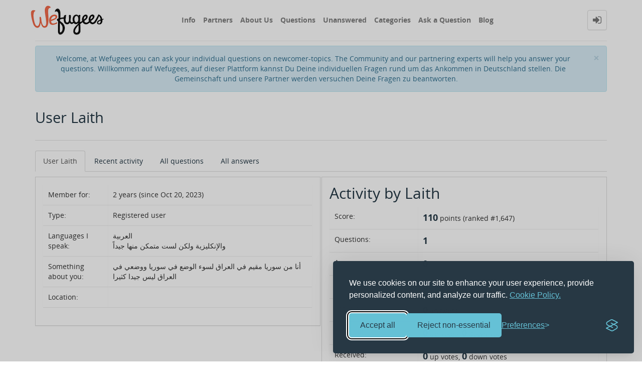

--- FILE ---
content_type: text/html; charset=utf-8
request_url: https://www.wefugees.de/user/Laith
body_size: 5804
content:
<!DOCTYPE html>
<html lang="en">
	<!-- Powered by Question2Answer - http://www.question2answer.org/ -->
	<head>
		<meta http-equiv="content-type" content="text/html; charset=utf-8">
		<meta charset="utf-8">
		<meta name="viewport" content="width=device-width, initial-scale=1">
		<title>User Laith - Wefugees</title>
		<link rel="stylesheet" href="../qa-theme/Donut-theme/qa-styles.css?1.7.5">
		<style>
			.qa-body-js-on .qa-notice {display:none;}
		</style>
		<link rel="stylesheet" type="text/css" href="../qa-theme/Donut-theme/css/font-awesome.min.css?4.2.0">
		<link rel="stylesheet" type="text/css" href="../qa-theme/Donut-theme/css/bootstrap.min.css?3.3.5">
		<link rel="stylesheet" type="text/css" href="../qa-theme/Donut-theme/css/donut.css?1.6.2">
		<link rel="stylesheet" type="text/css" href="../qa-theme/Donut-theme/css/open-sans.css?1.6.2">
		
					<!-- HTML5 shim and Respond.js IE8 support of HTML5 elements and media queries -->
					   <!--[if lt IE 9]>
					     <script src="https://oss.maxcdn.com/html5shiv/3.7.2/html5shiv.min.js"></script>
					     <script src="https://oss.maxcdn.com/respond/1.4.2/respond.min.js"></script>
					<![endif]-->
				
		<link rel="search" type="application/opensearchdescription+xml" title="Wefugees" href="../opensearch.xml">
		<!-- Hotjar Tracking Code for https://www.wefugees.de/ -->
<script>
    (function(h,o,t,j,a,r){
        h.hj=h.hj||function(){(h.hj.q=h.hj.q||[]).push(arguments)};
        h._hjSettings={hjid:2897599,hjsv:6};
        a=o.getElementsByTagName('head')[0];
        r=o.createElement('script');r.async=1;
        r.src=t+h._hjSettings.hjid+j+h._hjSettings.hjsv;
        a.appendChild(r);
    })(window,document,'https://static.hotjar.com/c/hotjar-','.js?sv=');
</script>

<script async src="https://www.googletagmanager.com/gtag/js?id=UA-32735259-10"></script>
<script>
  window.dataLayer = window.dataLayer || [];
  function gtag(){dataLayer.push(arguments);}
  gtag('js', new Date());

  gtag('config', 'UA-32735259-10');
</script>

<style>
/* Added by Eric on 31.05.2024. The targeted element was showing up on question detail pages, a "xxx views" span "floating" weirdly on top of question text for no seemingly good reason. We might want to commit this CSS rule to source code instead in the future. */
div.qa-q-view-main > form > span.qa-view-count {
  display: none;
}
</style>


<!-- attempt on 18 April 2025 to fix SEO problems by adding a Cookie Banner -->
<link rel="stylesheet" id="silktide-consent-manager-css" href="/cookie-banner/silktide-consent-manager.css">
<script src="/cookie-banner/silktide-consent-manager.js"></script>
<script>
silktideCookieBannerManager.updateCookieBannerConfig({
  background: {
    showBackground: true
  },
  cookieIcon: {
    position: "bottomRight"
  },
  cookieTypes: [
    {
      id: "necessary",
      name: "Necessary",
      description: "<p>These cookies are necessary for the website to function properly and cannot be switched off. They help with things like logging in and setting your privacy preferences.</p>",
      required: true,
      onAccept: function() {
        console.log('Add logic for the required Necessary here');
      }
    },
    {
      id: "performance",
      name: "Performance",
      description: "<p>These cookies help us improve the site by tracking which pages are most popular and how visitors move around the site.</p>",
      required: true,
      onAccept: function() {
        console.log('Add logic for the required Performance here');
      }
    },
    {
      id: "advertising",
      name: "Advertising",
      description: "<p>These cookies provide extra features and personalization to improve your experience. They may be set by us or by partners whose services we use.</p>",
      required: false,
      onAccept: function() {
        gtag('consent', 'update', {
          ad_storage: 'granted',
          ad_user_data: 'granted',
          ad_personalization: 'granted',
        });
        dataLayer.push({
          'event': 'consent_accepted_advertising',
        });
      },
      onReject: function() {
        gtag('consent', 'update', {
          ad_storage: 'denied',
          ad_user_data: 'denied',
          ad_personalization: 'denied',
        });
      }
    }
  ],
  text: {
    banner: {
      description: "<p>We use cookies on our site to enhance your user experience, provide personalized content, and analyze our traffic. <a href=\"https://info.wefugees.de/privacy-policy/\" target=\"_blank\">Cookie Policy.</a></p>",
      acceptAllButtonText: "Accept all",
      acceptAllButtonAccessibleLabel: "Accept all cookies",
      rejectNonEssentialButtonText: "Reject non-essential",
      rejectNonEssentialButtonAccessibleLabel: "Reject non-essential",
      preferencesButtonText: "Preferences",
      preferencesButtonAccessibleLabel: "Toggle preferences"
    },
    preferences: {
      title: "Customize your cookie preferences",
      description: "<p>We respect your right to privacy. You can choose not to allow some types of cookies. Your cookie preferences will apply across our website.</p>",
      creditLinkText: "Get this banner for free",
      creditLinkAccessibleLabel: "Get this banner for free"
    }
  }
});
</script>
		<script>
		var qa_root = '..\/';
		var qa_request = 'user\/Laith';
		var qa_oldonload = window.onload;
		window.onload = function() {
			if (typeof qa_oldonload == 'function')
				qa_oldonload();
			
			qa_reveal(document.getElementById('notice_visitor'), 'notice');
		};
		</script>
		<script src="../qa-content/jquery-1.11.3.min.js"></script>
		<script src="../qa-content/qa-page.js?1.7.5"></script>
		<script src="../qa-content/qa-user.js?1.7.5"></script>
		<script src="../qa-theme/Donut-theme/js/bootstrap.min.js?3.3.5" type="text/javascript"></script>
		<script src="../qa-theme/Donut-theme/js/donut.js?1.6.2" type="text/javascript"></script>
		
<style>
.qa-q-item-avatar,.qa-q-view-avatar,.qa-a-item-avatar,.qa-c-item-avatar {
	position:relative;
}
.qa-who-marker {
	cursor: pointer;
	font-size: 200%;
	margin-right: 2px;
	vertical-align: sub;
	line-height: 50%;
}
.qa-who-marker-expert {
	color: #04B404;
}				
.qa-who-marker-editor {
	color: #CB9114;
}				
.qa-who-marker-moderator {
	color: #1874cd;
}				
.qa-who-marker-admin {
	color: #1874cd;
        font-size: 100%;
	margin-right: 2px;
	vertical-align: mid;
	line-height: 50%;
}				
.qa-avatar-marker {
	right:0;
	bottom:0;
	position:absolute;
}				
</style>
	</head>
	<body
		class="qa-template-user qa-body-js-off"
		>
		<script>
			var b=document.getElementsByTagName('body')[0];
			b.className=b.className.replace('qa-body-js-off', 'qa-body-js-on');
		</script>
		            <header id="nav-header">
                <nav id="nav" class="navbar navbar-static-top"
                     role="navigation" data-spy="affix" data-offset-top="120">
                    <div class="container">
                        <div class="navbar-header">
                            <button type="button" class="navbar-toggle collapsed" data-toggle="collapse"
                                    data-target=".navbar-collapse">
                                <span class="sr-only">Toggle navigation</span>
                                <span class="glyphicon glyphicon-menu-hamburger"></span>
                            </button>
                        </div>
                        <div class="col-sm-3 col-xs-8 logo-wrapper">
                            		<div class="qa-logo">
			<a href="../" class="qa-logo-link" title="Wefugees"><img src="https://www.wefugees.de/wefugees-custom/wefugeeslogo.png" width="157" height="70" border="0" alt="Wefugees"></a>
		</div>
                        </div>
                        <div class="donut-navigation col-sm-2 col-xs-3 pull-right">
                            <ul class="nav navbar-nav navbar-right login-nav">
    <li class="dropdown login-dropdown login active">
        <a href="#" data-toggle="dropdown" class="navbar-login-button">
            <span class="fa fa-sign-in text-muted"></span>
        </a>
        <ul class="dropdown-menu" role="menu" id="login-dropdown-menu">
            		<li class="open-login-buttons">
		</li>
                        <form role="form" action="../login?to=user%2FLaith"
                  method="post">
                <li>
                    <label>
                        Email or Username                    </label>
                    <input type="text" class="form-control" id="qa-userid" name="emailhandle"
                           placeholder="Email or Username">
                </li>

                <li>
                    <label>
                        Password                    </label>
                    <input type="password" class="form-control" id="qa-password" name="password"
                           placeholder="Password">
                </li>
                <li>
                    <label class="checkbox inline">
                        <input type="checkbox" name="remember" id="qa-rememberme"
                               value="1"> Remember                    </label>
                </li>
                <li class="hidden">
                    <input type="hidden" name="code"
                           value="0-1768885336-29747eee29bbf60c2b6ec9c7ae4b79e57523a813">
                </li>
                <li>
                    <button type="submit" value="" id="qa-login" name="dologin" class="btn btn-primary btn-block">
                        Login                    </button>
                </li>
                <li class="forgot-password">
                    <a href="../register">Register</a>
                    |
                    <a href="../forgot">I forgot my password</a>
                </li>
            </form>
        </ul>
    </li>
</ul>
                        </div>
                        <div class="col-sm-7 navbar-collapse collapse main-nav navbar-left">
                            <ul class="nav navbar-nav inner-drop-nav">
                                		<li ><a href="https://info.wefugees.de/">Info</a></li>
		<li ><a href="https://info.wefugees.de/partner/">Partners</a></li>
		<li ><a href="https://info.wefugees.de/uber-uns/">About Us</a></li>
		<li ><a href="../questions">Questions</a></li>
		<li ><a href="../unanswered">Unanswered</a></li>
		<li ><a href="../categories">Categories</a></li>
		<li ><a href="../ask">Ask a Question</a></li>
		<li ><a href="https://wefugees.wordpress.com/">Blog</a></li>
                            </ul>
                        </div>
                    </div>
                </nav>
            </header>
            
				<div class="container">
					<div class="top-divider"></div>
				</div>
				<div class="container visible-xs">
					<div class="top-search-bar">
						<form class="search-form" role="form" method="get" action="../search">
							
							<div class="input-group">
								<input type="text" name="q" value="" class="qa-search-field form-control" placeholder="Search">
								<span class="input-group-btn">
									<button type="submit" value="" class="btn qa-search-button" ><span class="fa fa-search"></span></button>
								</span>
							</div>
						</form>
					</div>
				</div>
				<main class="donut-masthead">
					<div class="container">
						<div class="qa-notice alert alert-info text-center alert-dismissible" role="alert" id="notice_visitor">
							<form method="post" action="../user/Laith">
								<button name="notice_visitor" onclick="return qa_notice_click(this);" type="submit" class="close" data-dismiss="alert"><span aria-hidden="true">&times;</span><span class="sr-only">Close</span></button>
								Welcome, at Wefugees you can ask your individual questions on newcomer-topics. The Community and our partnering experts will help you answer your questions. 

Willkommen auf Wefugees, auf dieser Plattform kannst Du Deine individuellen Fragen rund um das Ankommen in Deutschland stellen. Die Gemeinschaft und unsere Partner werden versuchen Deine Fragen zu beantworten.
								<input type="hidden" name="code" value="0-1768885336-a5ea9d2a7f05eb944775792a1eb373807593781a">
							</form>
						</div>
					</div>
					<div class="container">
						<div class="page-title">
							<h1>
								
								User Laith
								
							</h1>
						</div>
					</div>
				</main>
				<div class="qa-body-wrapper container">
					
					<div class="qa-header clearfix">
						<div class="qa-header-clear clearfix">
						</div>
					</div> <!-- END qa-header -->
					
					<div class="qa-main-shadow clearfix">
						
						<div class="qa-main-wrapper clearfix row">
							
							<div class="qa-left-side-bar" id="sidebar" role="navigation">
								
								<div class="list-group">
									
									<a href="../user/Laith" class="list-group-item  active">User Laith</a>
									<a href="../user/Laith/activity" class="list-group-item ">Recent activity</a>
									<a href="../user/Laith/questions" class="list-group-item ">All questions</a>
									<a href="../user/Laith/answers" class="list-group-item ">All answers</a>
								</div>
								
							</div>
							<!-- END of left-side-bar -->
							<div class="col-xs-12">
								<div class="row">
									<div class="pull-left col-xs-12 visible-xs side-toggle-button">
										<button type="button" class="btn btn-primary btn-xs" data-toggle="offcanvas">
											<i class="fa fa-chevron-right toggle-icon"></i>
										</button>
									</div>
								</div>
								<div class="hidden-xs subnav-row clearfix">
									<div class="qa-nav-sub">
										<ul class="qa-nav-sub-list">
											<li class="qa-nav-sub-item qa-nav-sub-profile">
												<a href="../user/Laith" class="qa-nav-sub-link qa-nav-sub-selected">User Laith</a>
											</li>
											<li class="qa-nav-sub-item qa-nav-sub-activity">
												<a href="../user/Laith/activity" class="qa-nav-sub-link">Recent activity</a>
											</li>
											<li class="qa-nav-sub-item qa-nav-sub-questions">
												<a href="../user/Laith/questions" class="qa-nav-sub-link">All questions</a>
											</li>
											<li class="qa-nav-sub-item qa-nav-sub-answers">
												<a href="../user/Laith/answers" class="qa-nav-sub-link">All answers</a>
											</li>
										</ul>
										<div class="qa-nav-sub-clear clearfix">
										</div>
									</div>
								</div>
								<div class="qa-part-form-profile">
									<form method="post" action="../user/Laith">
										<table class="qa-form-wide-table">
											<tr id="duration">
												<td class="qa-form-wide-label">
													Member for:
												</td>
												<td class="qa-form-wide-data">
													<span class="qa-form-wide-static">2 years (since Oct 20, 2023)</span>
												</td>
											</tr>
											<tr id="level">
												<td class="qa-form-wide-label">
													Type:
												</td>
												<td class="qa-form-wide-data">
													<span class="qa-form-wide-static">Registered user</span>
												</td>
											</tr>
											<tr id="userfield-6">
												<td class="qa-form-wide-label" style="vertical-align:top;">
													Languages I speak:
												</td>
												<td class="qa-form-wide-data">
													<span class="qa-form-wide-static">العربية <br >
والإنكليزية ولكن لست متمكن منها جيداً</span>
												</td>
											</tr>
											<tr id="userfield-4">
												<td class="qa-form-wide-label" style="vertical-align:top;">
													Something about you:
												</td>
												<td class="qa-form-wide-data">
													<span class="qa-form-wide-static">أنا من سوريا مقيم في العراق لسوء الوضع في سوريا ووضعي في العراق ليس جيدا كثيرا</span>
												</td>
											</tr>
											<tr id="userfield-7">
												<td class="qa-form-wide-label">
													Location:
												</td>
												<td class="qa-form-wide-data">
													<span class="qa-form-wide-static"></span>
												</td>
											</tr>
										</table>
									</form>
								</div>
								<div class="qa-part-form-activity">
									<h2><a name="activity">Activity by Laith</a></h2>
									<table class="qa-form-wide-table">
										<tr id="points">
											<td class="qa-form-wide-label">
												Score:
											</td>
											<td class="qa-form-wide-data">
												<span class="qa-form-wide-static"><span class="qa-uf-user-points">110</span> points (ranked #<span class="qa-uf-user-rank">1,647</span>)</span>
											</td>
										</tr>
										<tr id="questions">
											<td class="qa-form-wide-label">
												Questions:
											</td>
											<td class="qa-form-wide-data">
												<span class="qa-form-wide-static"><span class="qa-uf-user-q-posts">1</span></span>
											</td>
										</tr>
										<tr id="answers">
											<td class="qa-form-wide-label">
												Answers:
											</td>
											<td class="qa-form-wide-data">
												<span class="qa-form-wide-static"><span class="qa-uf-user-a-posts">0</span></span>
											</td>
										</tr>
										<tr id="comments">
											<td class="qa-form-wide-label">
												Comments:
											</td>
											<td class="qa-form-wide-data">
												<span class="qa-form-wide-static"><span class="qa-uf-user-c-posts">0</span></span>
											</td>
										</tr>
										<tr id="votedon">
											<td class="qa-form-wide-label">
												Voted on:
											</td>
											<td class="qa-form-wide-data">
												<span class="qa-form-wide-static"><span class="qa-uf-user-a-votes">0</span> answers</span>
											</td>
										</tr>
										<tr id="votegave">
											<td class="qa-form-wide-label">
												Gave out:
											</td>
											<td class="qa-form-wide-data">
												<span class="qa-form-wide-static"><span class="qa-uf-user-upvotes">0</span> up votes, <span class="qa-uf-user-downvotes">0</span> down votes</span>
											</td>
										</tr>
										<tr id="votegot">
											<td class="qa-form-wide-label">
												Received:
											</td>
											<td class="qa-form-wide-data">
												<span class="qa-form-wide-static"><span class="qa-uf-user-upvoteds">0</span> up votes, <span class="qa-uf-user-downvoteds">0</span> down votes</span>
											</td>
										</tr>
									</table>
								</div>
							</div> <!-- END qa-main -->
							
						</div> <!-- END main-wrapper -->
					</div> <!-- END main-shadow -->
				</div> <!-- END body-wrapper -->
<div class="donut-site-stats-bottom">
    <div class="container">
        <div class="row">
            <div class="stats-wrap">
                <div class="count-item"><span class="count-data">5,573</span> questions</div><div class="count-item"><span class="count-data">6,651</span> answers</div><div class="count-item"><span class="count-data">8,427</span> comments</div><div class="count-item"><span class="count-data">140,484</span> users</div>            </div>
        </div>
    </div>
</div>				<footer class="donut-footer">
					<a class="donut-top"><span class="fa fa-chevron-up"></span></a>
					<div class="container">
						<div class="qa-footer">
							<div class="qa-nav-footer">
								<ul class="qa-nav-footer-list">
									<li class="qa-nav-footer-item qa-nav-footer-feedback">
										<a href="../feedback" class="qa-nav-footer-link">Send feedback</a>
									</li>
								</ul>
								<div class="qa-nav-footer-clear clearfix">
								</div>
							</div>
							<div class="footer-social">
								<ul>
									<li>
										<a href="https://www.facebook.com/wefugees.de/" data-toggle="tooltip" data-placement="bottom" title="Follow us on Facebook"><span class="fa fa-facebook"></span>  </a>
									</li>
									<li>
										<a href="twitter.com/Wefugees_de" data-toggle="tooltip" data-placement="bottom" title="Follow us on Twitter"><span class="fa fa-twitter"></span>  </a>
									</li>
								</ul>
							</div>
							<div class="footer-bottom">
								<div class="qa-attribution">
									<a href="https://github.com/amiyasahu/Donut">Donut Theme</a> <span class="fa fa-code"></span> with <span class="fa fa-heart"></span> by <a href="http://amiyasahu.com">Amiya Sahu</a>
								</div>
								<div class="qa-attribution">
									Powered by <a href="http://www.question2answer.org/">Question2Answer</a>
								</div>
								<div class="qa-attribution">
									With help from the digital gardeners in <a href="http://www.binarylights.com">Binary Lights</a>
								</div>
							</div>
							<div class="qa-footer-clear clearfix">
							</div>
						</div> <!-- END qa-footer -->
						
					</div> <!--END Container-->
				</footer> <!-- END footer -->
				
				<div style="position:absolute; left:-9999px; top:-9999px;">
					<span id="qa-waiting-template" class="qa-waiting fa fa-spinner fa-spin"></span>
				</div>
			</body>
			<!-- Powered by Question2Answer - http://www.question2answer.org/ -->
		</html>
<!--
It's no big deal, but your HTML could not be indented properly. To fix, please:
1. Use this->output() to output all HTML.
2. Balance all paired tags like <td>...</td> or <div>...</div>.
3. Use a slash at the end of unpaired tags like <img/> or <input/>.
Thanks!
-->


--- FILE ---
content_type: text/css
request_url: https://www.wefugees.de/qa-theme/Donut-theme/qa-styles.css?1.7.5
body_size: 100
content:
/*
	Theme Name: Donut
	Theme URI: https://github.com/amiyasahu/Donut/
	Theme Version: 1.6.3
	Theme Date: 2015-10-25
	Theme Author: Amiya Sahu
	Theme Author URI: http://www.amiyasahu.com/
	Theme License: GPLv2
	Theme Update Check URI: https://github.com/amiyasahu/Donut/blob/master/qa-theme/Donut-theme/qa-styles.css
*/
